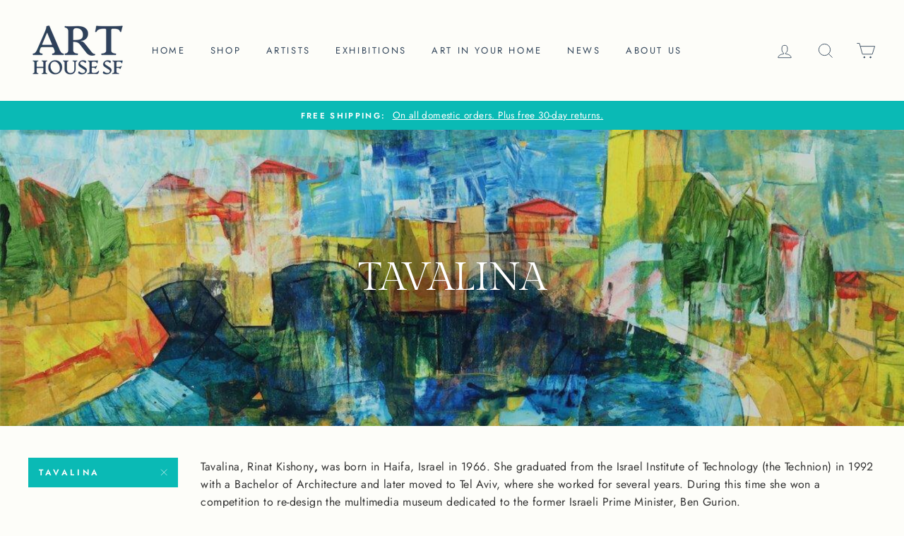

--- FILE ---
content_type: text/css
request_url: https://www.arthousesf.com/cdn/shop/t/19/assets/custom.css?v=97154034871828007961765253632
body_size: -493
content:
.pswp__scroll-wrap{background:#000000f2}.pswp__scroll-wrap .pswp__ui{position:relative;top:0;height:100%}.pswp__scroll-wrap .pswp__button--arrow--left{position:absolute;left:0;top:50%;background:transparent;border:1px solid transparent;border-radius:0}.pswp__scroll-wrap .pswp__button--arrow--right{position:absolute;right:0;top:50%;background:transparent;border:1px solid transparent;border-radius:0}.pswp__scroll-wrap .pswp__button--close{position:absolute;right:0;background:transparent;border:1px solid transparent;border-radius:0;top:0}.pswp__scroll-wrap .pswp__button--arrow--left svg{color:#fff}.pswp__scroll-wrap .pswp__button--arrow--right svg{color:#fff}.pswp__scroll-wrap .pswp__button--close svg{color:#fff}
/*# sourceMappingURL=/cdn/shop/t/19/assets/custom.css.map?v=97154034871828007961765253632 */
